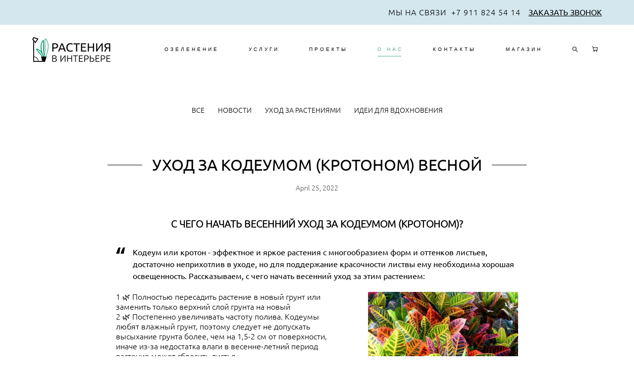

--- FILE ---
content_type: text/html; charset=UTF-8
request_url: https://flowerbar.spb.ru/plantsblog/uhod-za-kodeumom-krotonom-vesnoj
body_size: 21066
content:
<!-- Vigbo-cms //cdn-st2.vigbo.com/u36121/88305/ gray -->
<!DOCTYPE html>
<html lang="ru">
<head>
    <script>var _createCookie=function(e,o,t){var i,n="";t&&((i=new Date).setTime(i.getTime()+864e5*t),n="; expires="+i.toGMTString()),document.cookie=e+"="+o+n+"; path=/"};function getCookie(e){e=document.cookie.match(new RegExp("(?:^|; )"+e.replace(/([\.$?*|{}\(\)\[\]\\\/\+^])/g,"\\$1")+"=([^;]*)"));return e?decodeURIComponent(e[1]):void 0}"bot"==getCookie("_gphw_mode")&&_createCookie("_gphw_mode","humen",0);</script>
    <meta charset="utf-8">
<title>УХОД ЗА КОДЕУМОМ (КРОТОНОМ) ВЕСНОЙ</title>
<meta name="keywords" content="" />
<meta name="description" content="Кодеум или кротон - эффектное и яркое растения с многообразием форм и оттенков листьев, достаточно неприхотлив в уходе, но для поддержание красочности листвы ему необходима хорошая освещенность. Рассказываем, с чего начать весенний уход за этим растением." />
<meta property="og:title" content="УХОД ЗА КОДЕУМОМ (КРОТОНОМ) ВЕСНОЙ" />
<meta property="og:description" content="1 🌿 Полностью пересадить растение в новый грунт или заменить только верхний слой грунта на новый 2 🌿 Постепенно увеличивать частоту полива. Кодеумы любят влажный грунт, поэтому следует не допускать высыхание грунта более, чем на 1,5-2 см от поверхности, иначе из-за недостатка влаги в весенне-летний..." />
<meta property="og:url" content="https://flowerbar.spb.ru/plantsblog/uhod-za-kodeumom-krotonom-vesnoj" />
<meta property="og:type" content="article" />
<meta property="og:image" content="https://cdn-st2.vigbo.com/u36121/88305/blog/6074384/5670723/74826131/1000-FLOWERBAR-48c98f860f0b3b78076d8f74a34993a7.jpeg" />
<meta property="og:image" content="https://cdn-st2.vigbo.com/u36121/88305/blog/6074384/5670723/74826136/1000-FLOWERBAR-b752c5484e093f8f82382a61dc5f7860.jpeg" />
<meta property="og:image" content="https://cdn-st2.vigbo.com/u36121/88305/logo/u-922cf776b5cd2b4f7f3975dcf6d23503.png" />

<meta name="viewport" content="width=device-width, initial-scale=1">


	<link rel="shortcut icon" href="//cdn-st2.vigbo.com/u36121/88305/favicon.ico?ver=66ffc55d1a744" type="image/x-icon" />

<!-- Blog RSS -->
<link rel="alternate" type="application/rss+xml" href="https://flowerbar.spb.ru/plantsblog/feed" />

<!-- Preset CSS -->
    <script>window.use_preset = false;</script>

<script>
    window.cdn_paths = {};
    window.cdn_paths.modules = '//cdn-s.vigbo.com/cms/kevin2/site/' + 'dev/scripts/site/';
    window.cdn_paths.site_scripts = '//cdn-s.vigbo.com/cms/kevin2/site/' + 'dev/scripts/';
</script>
    <link href="https://fonts.googleapis.com/css?family=Abel|Alegreya:400,400i,700,700i,800,800i,900,900i|Alex+Brush|Amatic+SC:400,700|Andika|Anonymous+Pro:400i,700i|Anton|Arimo:400,400i,700,700i|Arsenal:400,400i,700,700i|Asap:400,400i,500,500i,600,600i,700,700i|Bad+Script|Baumans|Bitter:100,100i,200,200i,300,300i,400i,500,500i,600,600i,700i,800,800i,900,900i|Brygada+1918:400,700,400i,700i|Cactus+Classical+Serif|Carlito:400,700,400i,700i|Chocolate+Classical+Sans|Comfortaa:300,400,500,600,700|Commissioner:100,200,300,400,500,600,700,800,900|Cormorant:300i,400i,500,500i,600,600i,700i|Cormorant+Garamond:300i,400i,500,500i,600,600i,700i|Cormorant+Infant:300i,400i,500,500i,600,600i,700i|Cousine:400,400i,700,700i|Crafty+Girls|Cuprum:400,400i,700,700i|Days+One|Dela+Gothic+One|Delius+Unicase:400,700|Didact+Gothic|Dosis|EB+Garamond:400i,500,500i,600,600i,700i,800,800i|Euphoria+Script|Exo|Exo+2:100,100i,200,200i,300i,400i,500,500i,600,600i,700i,800,800i,900,900i|Federo|Fira+Code:300,500,600|Fira+Sans:100,100i,200,200i,300i,400i,500,500i,600,600i,700i,800,800i,900,900i|Fira+Sans+Condensed:100,100i,200,200i,300i,400i,500,500i,600,600i,700i,800,800i,900,900i|Forum|Gentium+Book+Plus:400,700,400i,700i|Gentium+Plus:400,700,400i,700i|Geologica:100,200,300,400,500,600,700,800,900|Glegoo:400,700|Golos+Text:400,500,600,700,800,900|Gudea:400,400i,700|Handlee|IBM+Plex+Mono:100,100i,200,200i,300i,400i,500,500i,600,600i,700i|IBM+Plex+Sans:100,100i,200,200i,300i,400i,500,500i,600,600i,700i|IBM+Plex+Serif:100,100i,200,200i,300,300i,400,400i,500,500i,600,600i,700,700i|Inter:100,200,300,400,500,600,700,800,900|Inter+Tight:100,200,300,400,500,600,700,800,900,100i,200i,300i,400i,500i,600i,700i,800i,900i|Istok+Web:400,400i,700,700i|JetBrains+Mono:100,100i,200,200i,300,300i,400,400i,500,500i,600,600i,700,700i,800,800i|Jost:100,100i,200,200i,300,300i,400,400i,500,500i,600,600i,700,700i,800,800i,900,900i|Jura:400,300,500,600,700|Kelly+Slab|Kranky|Krona+One|Leckerli+One|Ledger|Liter|Lobster|Lora:400,400i,700,700i,500,500i,600,600i|Lunasima:400,700|Manrope:200,300,400,500,600,700,800|Marck+Script|Marko+One|Marmelad|Merienda+One|Merriweather:300i,400i,700i,900,900i|Moderustic:300,400,500,600,700,800|Montserrat:300i,400i,500,500i,600,600i,700i,800,800i,900,900i|Montserrat+Alternates:100,100i,200,200i,300,300i,400,400i,500,500i,600,600i,700,700i,800,800i,900,900i|Mulish:200,300,400,500,600,700,800,900,200i,300i,400i,500i,600i,700i,800i,900i|Neucha|Noticia+Text:400,400i,700,700i|Noto+Sans:400,400i,700,700i|Noto+Sans+Mono:100,200,300,400,500,600,700,800,900|Noto+Serif:400,400i,700,700i|Noto+Serif+Display:100,200,300,400,500,600,700,800,900,100i,200i,300i,400i,500i,600i,700i,800i,900i|Nova+Flat|Nova+Oval|Nova+Round|Nova+Slim|Nunito:400,200,200i,300,300i,400i,600,600i,700,700i,800,800i,900,900i|Old+Standard+TT:400i|Open+Sans:300i,400i,600,600i,700i,800,800i|Open+Sans+Condensed:300,300i,700|Oranienbaum|Original+Surfer|Oswald:200,500,600|Oxygen:300|Pacifico|Philosopher:400,400i,700,700i|Piazzolla:100,200,300,400,500,600,700,800,900,100i,200i,300i,400i,500i,600i,700i,800i,900i|Play:400,700|Playfair+Display:400,700,400i,500,500i,600,600i,700i,800,800i,900,900i|Playfair+Display+SC|Poiret+One|Press+Start+2P|Prosto+One|PT+Mono|PT+Sans:400i,700i|PT+Sans+Caption:400,700|PT+Sans+Narrow:400,700|PT+Serif:400i,700i|PT+Serif+Caption:400,400i|Quicksand|Raleway:100,100i,300i,400i,500,500i,600,600i,700i,800,800i,900,900i|Roboto:100,100i,300i,400i,500,500i,700i,900,900i|Roboto+Condensed:300i,400i,700i|Roboto+Mono:100,100i,200,200i,300,300i,400,400i,500,500i,600,600i,700,700i|Roboto+Slab:100,200,500,600,800,900|Rochester|Rokkitt:400,100,300,500,600,700,800,900|Rubik:300i,400i,500,500i,600,600i,700i,800,800i,900,900i|Ruslan+Display|Russo+One|Salsa|Satisfy|Scada:400,400i,700,700i|Snippet|Sofia|Source+Code+Pro:200,300,400,500,600,700,900|Source+Sans+Pro:200,300,400,600,700,900|Source+Serif+Pro:200,200i,300,300i,400,400i,600,600i,700,700i,900,900i|Spectral:200,200i,300,300i,400,400i,500,500i,600,600i,700,700i,800,800i|Stint+Ultra+Expanded|STIX+Two+Text:400,700,400i,700i|Syncopate|Tenor+Sans|Tinos:400,400i,700,700i|Trochut|Ubuntu:300i,400i,500,500i,700i|Ubuntu+Condensed|Ubuntu+Mono:400,400i,700,700i|Unbounded:200,300,400,500,600,700,800,900|Underdog|Unkempt:400,700|Voces|Wix+Madefor+Display:400,500,600,700,800|Wix+Madefor+Text:400,500,600,700,800,400i,500i,600i,700i,800i|Yeseva+One|Ysabeau:100,200,300,400,500,600,700,800,900,100i,200i,300i,400i,500i,600i,700i,800i,900i|Ysabeau+Infant:100,200,300,400,500,600,700,800,900,100i,200i,300i,400i,500i,600i,700i,800i,900i|Ysabeau+Office:100,200,300,400,500,600,700,800,900,100i,200i,300i,400i,500i,600i,700i,800i,900i|Ysabeau+SC:100,200,300,400,500,600,700,800,900|Zen+Old+Mincho&display=swap&subset=cyrillic" rel="stylesheet">
    <!-- Preconnect resource -->
    <link rel="preconnect" href="https://flowerbar.spb.ru/">
    <link rel="preconnect" href="//cdn-s.vigbo.com/cms/kevin2/site/">
    <link rel="preconnect" href="//cdn-sh.vigbo.com">

    <!-- Preload JS -->
    <link rel="preload" as="script" href="//cdn-s.vigbo.com/cms/kevin2/site/dev/scripts/vendor/jquery-3.3.1.min.js?ver=TMEOSz">
    <link rel="preload" as="script" href="//cdn-s.vigbo.com/cms/kevin2/site/prod/js/site.js?ver=TMEOSz">

            <!-- React Preload JS -->
        <link rel="preload" as="script" href="//cdn-s.vigbo.com/cms/kevin2/site/prod/js/runtime-main.js?ver=TMEOSz">
        <link rel="preload" as="script" href="//cdn-s.vigbo.com/cms/kevin2/site/prod/js/main.chunk.js?ver=TMEOSz">
    
    <!-- CORE CSS -->
    
        <!-- SHOP CSS -->
    <link rel="preload" as="style" onload="this.onload=null;this.rel='stylesheet'" href="//cdn-sh.vigbo.com/vigbo-cms/styles/prod/build_shop_front.css?v=o4RpKw">
    <noscript>
        <link rel="stylesheet" type="text/css" href="//cdn-sh.vigbo.com/vigbo-cms/styles/prod/build_shop_front.css?v=o4RpKw">
    </noscript>
    
    <!-- SITE CSS -->
    <link rel="preload" as="style" onload="this.onload=null;this.rel='stylesheet'" href="//cdn-s.vigbo.com/cms/kevin2/site/prod/css/build_cms_front.css?v=o4RpKw">
    <noscript>
        <link rel="stylesheet" type="text/css" href="//cdn-s.vigbo.com/cms/kevin2/site/prod/css/build_cms_front.css?v=o4RpKw">
    </noscript>

        <!-- CUSTOM SHOP CSS -->
    <link rel="preload" as="style" onload="this.onload=null;this.rel='stylesheet'" href="https://flowerbar.spb.ru/css/custom-shop.css?v=46.942">
    <noscript>
        <link rel="stylesheet" type="text/css" href="https://flowerbar.spb.ru/css/custom-shop.css?v=46.942">
    </noscript>
    
        <!-- React styles -->
    <link rel="preload" as="style" onload="this.onload=null;this.rel='stylesheet'" href="//cdn-s.vigbo.com/cms/kevin2/site/prod/css/main.chunk.css?ver=TMEOSz">
    <noscript>
        <link rel="stylesheet" type="text/css" href="//cdn-s.vigbo.com/cms/kevin2/site/prod/css/main.chunk.css?ver=TMEOSz">
    </noscript>
    <!-- /React styles -->
    
    <!-- LIFE CHANGED CSS -->
            <link rel="preload" as="style" onload="this.onload=null;this.rel='stylesheet'" href="https://flowerbar.spb.ru/css/custom.css?v=46.942">
        <noscript>
            <link rel="stylesheet" type="text/css" href="https://flowerbar.spb.ru/css/custom.css?v=46.942">
        </noscript>
    
    
                <style>:root{--DE-menu__menu-style-link-color:rgba(0,0,0,0);}</style>
            <link rel="preload" as="style" onload="this.onload=null;this.rel='stylesheet'" href="https://flowerbar.spb.ru/css/css_user.css?v=46.942">
        <noscript>
            <link rel="stylesheet" type="text/css" href="https://flowerbar.spb.ru/css/css_user.css?v=46.942">
        </noscript>
    
    
    <meta name="yandex-verification" content="d5d755ce6cb4c296" />
<!-- Facebook Pixel Code -->
<script>
  !function(f,b,e,v,n,t,s)
  {if(f.fbq)return;n=f.fbq=function(){n.callMethod?
  n.callMethod.apply(n,arguments):n.queue.push(arguments)};
  if(!f._fbq)f._fbq=n;n.push=n;n.loaded=!0;n.version='2.0';
  n.queue=[];t=b.createElement(e);t.async=!0;
  t.src=v;s=b.getElementsByTagName(e)[0];
  s.parentNode.insertBefore(t,s)}(window, document,'script',
  'https://connect.facebook.net/en_US/fbevents.js');
  fbq('init', '569021153748539');
  fbq('track', 'PageView');
</script>
<noscript><img height="1" width="1" style="display:none"
  src="https://www.facebook.com/tr?id=569021153748539&ev=PageView&noscript=1"
/></noscript>
<!-- End Facebook Pixel Code -->
    <style>
    .adaptive-desktop .custom__content--max-width,
    .adaptive-desktop .md-infoline__wrap {
        max-width: 85%;
    }
</style>
    <script src="//cdn-s.vigbo.com/cms/kevin2/site/dev/scripts/vendor/jquery-3.3.1.min.js?ver=TMEOSz"></script>

    </head>


	



    <body data-template="gray" class="f__preset-box f__site f__2 loading locale_ru gray mod--search-enable mod--img-logo mod--header-static mod--menu-action-on-scroll mod--menu-fixed-on-scroll mod--menu-effect-from-top protect-images desktop adaptive-desktop mod--horizontal-menu mod--infoline-enable bot-version js--loading-cascade mod--font-none-preset page--blog-post layout-logo-left--from-logo   " data-preview="">

            
    
                        <!-- Инфополоса -->
            <div id="md-infoline" class="md-infoline js--infoline  ">
                    <div class="md-infoline__cont f__3">
            <div class="md-infoline__wrap custom__content--max-width">
                                <div style="text-align: right;"><a href="tel:+79118245414"><font face="ubuntu light"><span style="font-size: 16px; letter-spacing: 1px;">МЫ НА СВЯЗИ&nbsp; +7 911 824 54 14</span></font></a>&nbsp; &nbsp;<a href="https://flowerbar.spb.ru/callback" target="_self"><span style="font-size:16px;">&nbsp;<u>ЗАКАЗАТЬ ЗВОНОК</u></span></a></div>                            </div>
        </div>
    
</div>
    <div class="md-infoline-assets">
        <script>
            let infolineTypeTpl = 'tech'; /* Миграция и смена дизайна*/
			const infolineDBVersionTpl = "81";
            let infoscripeStorage = localStorage.getItem('infostripe');
            const infostripeData = JSON.parse(infoscripeStorage);
			let infolineinfolineFirstJSTpl = false;

            if(!infoscripeStorage || (infoscripeStorage && (infostripeData.version !== infolineDBVersionTpl))) {
                infolineinfolineFirstJSTpl = true;
                $('body').addClass('is--infoline-firstopen');
            }
        </script>
        <script>
			infolineTypeTpl = 'user'; /* Используется обычной полосой */
			const infolineCrossSettingTpl = "false";
        </script>
<style>
    .md-infoline__cont {
    padding-top: 16px;
    padding-bottom: 16px;
}
    .md-infoline {
        background: #d4e7ee;
    }
.md-infoline__close svg path {
        fill: #ffffff;
    }
/* Цвет крестика не используется после задачи MAIN-3592
.md-infoline__close:hover svg path  {
        fill: ;
    }
*/
</style>
        </div>

                <div class="l-wrap js-wrap">

    <header class="l-header l-header-main js-header-main layout-logo-left--from-logo  ">
    <div class="l-header__wrapper custom__header-decorate-line custom__menu-bg-rgba mod--menubg-nochange custom__header-padding-y mod--show-menu-after-logo-load mod--effect-move-from-top">
        <div class="l-header__cont ">

            <div class="l-header__row">

                <div class="l-header__col0 l-header__col l-header__mobile--box"><!-- mobile menu -->
                    <!-- basket icon for mobile -->
                                            <div class="md-menu__icons mod--right md-menu__li-l1">
                            <!-- Если есть поиск или корзина -->
    <div class="l-header__icons--box f__menu">
        &nbsp; <!-- для выравнивания по вертикали (дублирует размер шрифта) -->

        <div class="l-header__icons--wrap">
            <div class="js--iconBasketWrapper" >
                 <!-- если не только Поиск и есть Магазин -->
                    <!-- то выводим корзину -->
                    <div class="js--iconBasketView  l-header__icon l-header__icon--cart" >
                        <a href='/shop/cart' class='shop-basket--box lnk-cart design_editor-icons' data-id='shop-cart-widget'>
                            <span class='shop-basket'>
                                                                    <!-- Basket 05 -->
                                    <svg xmlns="http://www.w3.org/2000/svg" viewBox="0 0 18.5 17.5"><polyline class="basket-svg-style basket-svg-edit-round" points="0.75 1.63 3.13 1.63 5.51 12.59 15.95 12.59 17.75 4.63 4.3 4.63"/><ellipse class="basket-svg-style basket-svg-edit-limit" cx="6.64" cy="15.42" rx="1.36" ry="1.33"/><ellipse class="basket-svg-style basket-svg-edit-limit" cx="14.59" cy="15.42" rx="1.36" ry="1.33"/></svg>

                                                            </span>
                            <span class='shop-cart-widget-amount'>
                                                            </span>
                        </a>
                    </div>
                
            </div>

                            <div class="l-header__icon l-header__icon--search">
                    <a class="searchform__svg js--open_searchform design_editor-icons">
                        <svg xmlns="http://www.w3.org/2000/svg" viewBox="0 0 15.5 17.5"><ellipse class="search-svg-style" cx="5.92" cy="8.01" rx="5.17" ry="5.13"/><line class="search-svg-style" x1="9.59" y1="11.64" x2="14.75" y2="16.75"/></svg>
                    </a>
                </div>
                    </div>

        <!-- Add separator -->
                <!-- -->
    </div>
                        </div>
                                    </div>

                <div class="l-header__col1 l-header__col l-header__logo--box mod--set-logo-max-width">
                    <div id='logoWrap' class='logo__wrap' data-lt="" >
                        
<div class="logo logo-image">
	<a href="https://flowerbar.spb.ru/">
		

			
			<img src="[data-uri]"
				 data-src="//cdn-st2.vigbo.com/u36121/88305/logo/u-922cf776b5cd2b4f7f3975dcf6d23503.png?v=46.942"
				 alt=""
				 title=""
				 class="copy-protect mod--has-logo2x mod--has-logo1x "
				 						data-src2x="//cdn-st2.vigbo.com/u36121/88305/logo/u-922cf776b5cd2b4f7f3975dcf6d23503@2x.png?v=46.942"
						data-width2x="157.5"
				 			/>
			</a>

</div>
                    </div>
                </div>

                <div class="l-header__col2 l-header__col l-header__menu--box">

                    <nav class='md-menu' data-menu-type="origin">
                        			<ul class="menu md-menu__main js--menu__main is--level1  mod--menu_underline		 mod--menu_center"><li  id="6889574" data-id="6889574" class="md-menu__li-l1 menu-item js--menu__li-l1  with-sub"><a class="md-menu__href-l1 js--menu-mobile-sildetoggle is--link-level1 f__menu  height1 big-height5" href="https://flowerbar.spb.ru/plants-for-home"  >ОЗЕЛЕНЕНИЕ</a><div class="md-menu__wrap-l2 js--menu-submenu" id="sub-6889574" data-parent-id="6889574"><ul class="mod--submenu-center js--menu-submenu__ul mod--custom-scrollbar__not-mac"><li class="md-menu__li-l2 "><a class="md-menu__href-l2 f__sub-menu" href="https://flowerbar.spb.ru/plants-for-home"  >КВАРТИРЫ И ДОМА</a></li><li class="md-menu__li-l2 "><a class="md-menu__href-l2 f__sub-menu" href="https://flowerbar.spb.ru/plants-for-offices"  >ОФИСЫ И БИЗНЕС-ЦЕНТРЫ</a></li><li class="md-menu__li-l2 "><a class="md-menu__href-l2 f__sub-menu" href="https://flowerbar.spb.ru/plants-for-hotels"  >ОТЕЛИ И ГОСТИНИЦЫ</a></li><li class="md-menu__li-l2 "><a class="md-menu__href-l2 f__sub-menu" href="https://flowerbar.spb.ru/plants-for-restaurants"  >РЕСТОРАНЫ И КАФЕ</a></li><li class="md-menu__li-l2 "><a class="md-menu__href-l2 f__sub-menu" href="https://flowerbar.spb.ru/plants-for-terrasa"  >ТЕРРАСЫ И БАЛКОНЫ</a></li><li class="md-menu__li-l2 "><a class="md-menu__href-l2 f__sub-menu" href="https://flowerbar.spb.ru/forums"  >ФОРУМЫ И МЕРОПРИЯТИЯ</a></li><li class="md-menu__li-l2 "><a class="md-menu__href-l2 f__sub-menu" href="https://flowerbar.spb.ru/plants-for-designers"  >ДИЗАЙНЕРАМ И АРХИТЕКТОРАМ</a></li></ul></div></li><li  id="6965873" data-id="6965873" class="md-menu__li-l1 menu-item js--menu__li-l1  with-sub"><a class="md-menu__href-l1 js--menu-mobile-sildetoggle is--link-level1 f__menu  height1 big-height5" href="https://flowerbar.spb.ru/plants-care"  >УСЛУГИ</a><div class="md-menu__wrap-l2 js--menu-submenu" id="sub-6965873" data-parent-id="6965873"><ul class="mod--submenu-center js--menu-submenu__ul mod--custom-scrollbar__not-mac"><li class="md-menu__li-l2 "><a class="md-menu__href-l2 f__sub-menu" href="https://flowerbar.spb.ru/plants-care"  >УХОД ЗА РАСТЕНИЯМИ</a></li><li class="md-menu__li-l2 "><a class="md-menu__href-l2 f__sub-menu" href="https://flowerbar.spb.ru/plants-for-rent"  >АРЕНДА</a></li><li class="md-menu__li-l2 "><a class="md-menu__href-l2 f__sub-menu" href="https://flowerbar.spb.ru/new-year-decoration"  >НОВОГОДНИЙ ДЕКОР</a></li></ul></div></li><li  id="6966129" data-id="6966129" class="md-menu__li-l1 menu-item js--menu__li-l1 "><a class="md-menu__href-l1 is--link-level1 f__menu height1 big-height5" href="https://flowerbar.spb.ru/projects"  >ПРОЕКТЫ</a></li><li  id="6889745" data-id="6889745" class="md-menu__li-l1 menu-item js--menu__li-l1  active with-sub"><a class="md-menu__href-l1 js--menu-mobile-sildetoggle is--link-level1 f__menu  is-mobile-active height1 big-height5" href="https://flowerbar.spb.ru/about"  >О НАС</a><div class="md-menu__wrap-l2 js--menu-submenu" id="sub-6889745" data-parent-id="6889745"><ul class="mod--submenu-center js--menu-submenu__ul mod--custom-scrollbar__not-mac"><li class="md-menu__li-l2 "><a class="md-menu__href-l2 f__sub-menu" href="https://flowerbar.spb.ru/about"  >КОМПАНИЯ</a></li><li class="md-menu__li-l2 "><a class="md-menu__href-l2 f__sub-menu" href="https://flowerbar.spb.ru/conditions"  >ОПЛАТА И ДОСТАВКА</a></li><li class="md-menu__li-l2 "><a class="md-menu__href-l2 f__sub-menu" href="https://flowerbar.spb.ru/oferta"  >ОФЕРТА</a></li><li class="md-menu__li-l2 "><a class="md-menu__href-l2 f__sub-menu" href="https://flowerbar.spb.ru/personal-data"  >ОБРАБОТКА ПЕРСОНАЛЬНЫХ ДАННЫХ</a></li><li class="md-menu__li-l2 "><a class="md-menu__href-l2 f__sub-menu" href="https://flowerbar.spb.ru/copyright"  >ИСПОЛЬЗОВАНИЕ МАТЕРИАЛОВ САЙТА</a></li><li class="md-menu__li-l2 active"><a class="md-menu__href-l2 f__sub-menu" href="https://flowerbar.spb.ru/plantsblog"  >БЛОГ О РАСТЕНИЯХ</a></li></ul></div></li><li  id="5364269" data-id="5364269" class="md-menu__li-l1 menu-item js--menu__li-l1 "><a class="md-menu__href-l1 is--link-level1 f__menu height1 big-height5" href="https://flowerbar.spb.ru/contact"  >КОНТАКТЫ</a></li><li  id="5364270" data-id="5364270" class="md-menu__li-l1 menu-item js--menu__li-l1 "><a class="md-menu__href-l1 is--link-level1 f__menu mod--href-l1__shop js--shop-categories-link height1 big-height5" data-name="МАГАЗИН" data-url="shop" href="https://flowerbar.spb.ru/shop"  >МАГАЗИН</a></li></ul><div class="md-menu-mobile__socials social-icons"><div class="social-icons-wrapper"></div></div>
                        <div class="js--menu-icons md-menu__icons md-menu__li-l1 md-menu__has-separator " >
                            <!-- Если есть поиск или корзина -->
    <div class="l-header__icons--box f__menu">
        &nbsp; <!-- для выравнивания по вертикали (дублирует размер шрифта) -->

        <div class="l-header__icons--wrap">
            <div class="js--iconBasketWrapper" >
                 <!-- если не только Поиск и есть Магазин -->
                    <!-- то выводим корзину -->
                    <div class="js--iconBasketView  l-header__icon l-header__icon--cart" >
                        <a href='/shop/cart' class='shop-basket--box lnk-cart design_editor-icons' data-id='shop-cart-widget'>
                            <span class='shop-basket'>
                                                                    <!-- Basket 05 -->
                                    <svg xmlns="http://www.w3.org/2000/svg" viewBox="0 0 18.5 17.5"><polyline class="basket-svg-style basket-svg-edit-round" points="0.75 1.63 3.13 1.63 5.51 12.59 15.95 12.59 17.75 4.63 4.3 4.63"/><ellipse class="basket-svg-style basket-svg-edit-limit" cx="6.64" cy="15.42" rx="1.36" ry="1.33"/><ellipse class="basket-svg-style basket-svg-edit-limit" cx="14.59" cy="15.42" rx="1.36" ry="1.33"/></svg>

                                                            </span>
                            <span class='shop-cart-widget-amount'>
                                                            </span>
                        </a>
                    </div>
                
            </div>

                            <div class="l-header__icon l-header__icon--search">
                    <a class="searchform__svg js--open_searchform design_editor-icons">
                        <svg xmlns="http://www.w3.org/2000/svg" viewBox="0 0 15.5 17.5"><ellipse class="search-svg-style" cx="5.92" cy="8.01" rx="5.17" ry="5.13"/><line class="search-svg-style" x1="9.59" y1="11.64" x2="14.75" y2="16.75"/></svg>
                    </a>
                </div>
                    </div>

        <!-- Add separator -->
                <!-- -->
    </div>
                        </div>
                    </nav>
                </div>

                <div class="l-header__col3 l-header__col l-header__ham--box" data-count-pages="6">
    <div class="md-menu__hamburger js-mob-menu-open">
        <svg height="20px" xmlns="http://www.w3.org/2000/svg" viewBox="0 0 18 17.5"><line class="hamburger-svg-style" y1="1" x2="18" y2="1"/><line class="hamburger-svg-style" y1="7" x2="18" y2="7"/><line class="hamburger-svg-style" y1="13" x2="18" y2="13"/></svg>
    </div>
</div>

            </div>
        </div>
    </div>
</header>








        <!-- Mobile menu -->
        <!-- mobile menu -->
<div  data-menu-type="mobile" data-custom-scroll data-set-top="stay-in-window" class="custom__header-decorate-line mod--custom-scroll-hidden mod--custom-scroll-resize md-menu--mobile js--menu--mobile mod--set-top--stop-mobile">
    <div class="md-menu--mobile__cont js--menu-mobile__cont">
                <div class="md-menu__icons mod--right md-menu__li-l1 js--menu__li-l1">
            <!-- Если есть поиск или корзина -->
    <div class="l-header__icons--box f__menu">
        &nbsp; <!-- для выравнивания по вертикали (дублирует размер шрифта) -->

        <div class="l-header__icons--wrap">
            <div class="js--iconBasketWrapper" >
                 <!-- если не только Поиск и есть Магазин -->
                    <!-- то выводим корзину -->
                    <div class="js--iconBasketView  l-header__icon l-header__icon--cart" >
                        <a href='/shop/cart' class='shop-basket--box lnk-cart design_editor-icons' data-id='shop-cart-widget'>
                            <span class='shop-basket'>
                                                                    <!-- Basket 05 -->
                                    <svg xmlns="http://www.w3.org/2000/svg" viewBox="0 0 18.5 17.5"><polyline class="basket-svg-style basket-svg-edit-round" points="0.75 1.63 3.13 1.63 5.51 12.59 15.95 12.59 17.75 4.63 4.3 4.63"/><ellipse class="basket-svg-style basket-svg-edit-limit" cx="6.64" cy="15.42" rx="1.36" ry="1.33"/><ellipse class="basket-svg-style basket-svg-edit-limit" cx="14.59" cy="15.42" rx="1.36" ry="1.33"/></svg>

                                                            </span>
                            <span class='shop-cart-widget-amount'>
                                                            </span>
                        </a>
                    </div>
                
            </div>

                            <div class="l-header__icon l-header__icon--search">
                    <a class="searchform__svg js--open_searchform design_editor-icons">
                        <svg xmlns="http://www.w3.org/2000/svg" viewBox="0 0 15.5 17.5"><ellipse class="search-svg-style" cx="5.92" cy="8.01" rx="5.17" ry="5.13"/><line class="search-svg-style" x1="9.59" y1="11.64" x2="14.75" y2="16.75"/></svg>
                    </a>
                </div>
                    </div>

        <!-- Add separator -->
                <!-- -->
    </div>
        </div>
        
        			<ul class="menu md-menu__main js--menu__main is--level1  mod--menu_underline		 mod--menu_center"><li  id="6889574" data-id="6889574" class="md-menu__li-l1 menu-item js--menu__li-l1  with-sub"><a class="md-menu__href-l1 js--menu-mobile-sildetoggle is--link-level1 f__menu  height1 big-height5" href="https://flowerbar.spb.ru/plants-for-home"  >ОЗЕЛЕНЕНИЕ</a><div class="md-menu__wrap-l2 js--menu-submenu" id="sub-6889574" data-parent-id="6889574"><ul class="mod--submenu-center js--menu-submenu__ul mod--custom-scrollbar__not-mac"><li class="md-menu__li-l2 "><a class="md-menu__href-l2 f__sub-menu" href="https://flowerbar.spb.ru/plants-for-home"  >КВАРТИРЫ И ДОМА</a></li><li class="md-menu__li-l2 "><a class="md-menu__href-l2 f__sub-menu" href="https://flowerbar.spb.ru/plants-for-offices"  >ОФИСЫ И БИЗНЕС-ЦЕНТРЫ</a></li><li class="md-menu__li-l2 "><a class="md-menu__href-l2 f__sub-menu" href="https://flowerbar.spb.ru/plants-for-hotels"  >ОТЕЛИ И ГОСТИНИЦЫ</a></li><li class="md-menu__li-l2 "><a class="md-menu__href-l2 f__sub-menu" href="https://flowerbar.spb.ru/plants-for-restaurants"  >РЕСТОРАНЫ И КАФЕ</a></li><li class="md-menu__li-l2 "><a class="md-menu__href-l2 f__sub-menu" href="https://flowerbar.spb.ru/plants-for-terrasa"  >ТЕРРАСЫ И БАЛКОНЫ</a></li><li class="md-menu__li-l2 "><a class="md-menu__href-l2 f__sub-menu" href="https://flowerbar.spb.ru/forums"  >ФОРУМЫ И МЕРОПРИЯТИЯ</a></li><li class="md-menu__li-l2 "><a class="md-menu__href-l2 f__sub-menu" href="https://flowerbar.spb.ru/plants-for-designers"  >ДИЗАЙНЕРАМ И АРХИТЕКТОРАМ</a></li></ul></div></li><li  id="6965873" data-id="6965873" class="md-menu__li-l1 menu-item js--menu__li-l1  with-sub"><a class="md-menu__href-l1 js--menu-mobile-sildetoggle is--link-level1 f__menu  height1 big-height5" href="https://flowerbar.spb.ru/plants-care"  >УСЛУГИ</a><div class="md-menu__wrap-l2 js--menu-submenu" id="sub-6965873" data-parent-id="6965873"><ul class="mod--submenu-center js--menu-submenu__ul mod--custom-scrollbar__not-mac"><li class="md-menu__li-l2 "><a class="md-menu__href-l2 f__sub-menu" href="https://flowerbar.spb.ru/plants-care"  >УХОД ЗА РАСТЕНИЯМИ</a></li><li class="md-menu__li-l2 "><a class="md-menu__href-l2 f__sub-menu" href="https://flowerbar.spb.ru/plants-for-rent"  >АРЕНДА</a></li><li class="md-menu__li-l2 "><a class="md-menu__href-l2 f__sub-menu" href="https://flowerbar.spb.ru/new-year-decoration"  >НОВОГОДНИЙ ДЕКОР</a></li></ul></div></li><li  id="6966129" data-id="6966129" class="md-menu__li-l1 menu-item js--menu__li-l1 "><a class="md-menu__href-l1 is--link-level1 f__menu height1 big-height5" href="https://flowerbar.spb.ru/projects"  >ПРОЕКТЫ</a></li><li  id="6889745" data-id="6889745" class="md-menu__li-l1 menu-item js--menu__li-l1  active with-sub"><a class="md-menu__href-l1 js--menu-mobile-sildetoggle is--link-level1 f__menu  is-mobile-active height1 big-height5" href="https://flowerbar.spb.ru/about"  >О НАС</a><div class="md-menu__wrap-l2 js--menu-submenu" id="sub-6889745" data-parent-id="6889745"><ul class="mod--submenu-center js--menu-submenu__ul mod--custom-scrollbar__not-mac"><li class="md-menu__li-l2 "><a class="md-menu__href-l2 f__sub-menu" href="https://flowerbar.spb.ru/about"  >КОМПАНИЯ</a></li><li class="md-menu__li-l2 "><a class="md-menu__href-l2 f__sub-menu" href="https://flowerbar.spb.ru/conditions"  >ОПЛАТА И ДОСТАВКА</a></li><li class="md-menu__li-l2 "><a class="md-menu__href-l2 f__sub-menu" href="https://flowerbar.spb.ru/oferta"  >ОФЕРТА</a></li><li class="md-menu__li-l2 "><a class="md-menu__href-l2 f__sub-menu" href="https://flowerbar.spb.ru/personal-data"  >ОБРАБОТКА ПЕРСОНАЛЬНЫХ ДАННЫХ</a></li><li class="md-menu__li-l2 "><a class="md-menu__href-l2 f__sub-menu" href="https://flowerbar.spb.ru/copyright"  >ИСПОЛЬЗОВАНИЕ МАТЕРИАЛОВ САЙТА</a></li><li class="md-menu__li-l2 active"><a class="md-menu__href-l2 f__sub-menu" href="https://flowerbar.spb.ru/plantsblog"  >БЛОГ О РАСТЕНИЯХ</a></li></ul></div></li><li  id="5364269" data-id="5364269" class="md-menu__li-l1 menu-item js--menu__li-l1 "><a class="md-menu__href-l1 is--link-level1 f__menu height1 big-height5" href="https://flowerbar.spb.ru/contact"  >КОНТАКТЫ</a></li><li  id="5364270" data-id="5364270" class="md-menu__li-l1 menu-item js--menu__li-l1 "><a class="md-menu__href-l1 is--link-level1 f__menu mod--href-l1__shop js--shop-categories-link height1 big-height5" data-name="МАГАЗИН" data-url="shop" href="https://flowerbar.spb.ru/shop"  >МАГАЗИН</a></li></ul><div class="md-menu-mobile__socials social-icons"><div class="social-icons-wrapper"></div></div>
        <span class="js-close-mobile-menu close-mobile-menu">
        <!--<svg width="20px" height="20px"  xmlns="http://www.w3.org/2000/svg" viewBox="0 0 14.39 17.5"><line class="close-menu-burger" x1="0.53" y1="2.04" x2="13.86" y2="15.37"/><line class="close-menu-burger" x1="0.53" y1="15.37" x2="13.86" y2="2.04"/></svg>-->
            <svg xmlns="http://www.w3.org/2000/svg" width="18" height="18" viewBox="0 0 18 18"><path class="close-menu-burger" fill="none" fill-rule="evenodd" stroke="#fff" stroke-linecap="round" stroke-linejoin="round" stroke-width="1.5" d="M9 9.5l8-8-8 8-8-8 8 8zm0 0l8 8-8-8-8 8 8-8z"/></svg>
        </span>
    </div>
</div>

        <!-- Blog Slider -->
                                        
        <!-- CONTENT -->
        <div class="l-content l-content--main  desktop ">
            <section id="blog" class="l-content--box blog blog-page blog-article mod--blog-article-page mod--blog-page-with-sidebar mod--blog-article-with-sidebar mod--blog-type-view-preview mod--blog-page-sidebar-has-bg" data-structure="blog-dispatcher" data-blog-type="preview" data-blog-preview-layout="4">
    <div class=" container">
        <!-- Desktop/Mobile Blog -->
        
            

<style>
    #post-content .element-box > .element { padding-bottom: 10px; }

    .adaptive-desktop .mod--blog-article-page > .container {
        max-width: 1500px;
    }
    .adaptive-desktop .blog-sidebar-box {
        width: px;
        min-width: px;
    }
</style>

<script type="text/json" id="blog-options">
    {"sid":"6074384","design":{"feed-layout":"default","title-layout":"view1","type-preview-layout":"4","type-preview-3-layout":"covered","title-layout-post":"view7","blog-width":null,"sidebar":"none","sidebar-width":"200","display-facebook":"y","display-vk":"y","display-gplus":"y","display-tumblr":"y","display-pinterest":"y","page-width":null,"type-view-posts":"preview","paging-type":null,"sidebar-note":"none","size-preview-4":"3"}}</script>

<script type="text/json" id="post-form-error-messages">
    {"required":"\u041e\u0431\u044f\u0437\u0430\u0442\u0435\u043b\u044c\u043d\u043e \u043a \u0437\u0430\u043f\u043e\u043b\u043d\u0435\u043d\u0438\u044e","mailerror":"\u0412\u0432\u0435\u0434\u0438\u0442\u0435 \u043a\u043e\u0440\u0440\u0435\u043a\u0442\u043d\u044b\u0439 e-mail","msgInvalidFileExtension":"\u041d\u0435\u0434\u043e\u043f\u0443\u0441\u0442\u0438\u043c\u044b\u0439 \u0444\u043e\u0440\u043c\u0430\u0442 \u0444\u0430\u0439\u043b\u0430 \"{name}\", \u0437\u0430\u0433\u0440\u0443\u0437\u0438\u0442\u0435 \u0444\u0430\u0439\u043b \u0432 \u0444\u043e\u0440\u043c\u0430\u0442\u0435 \"{extensions}\"","msgSizeTooLarge":"\u0424\u0430\u0439\u043b \"{name}\" ({size} KB) \u0441\u043b\u0438\u0448\u043a\u043e\u043c \u0431\u043e\u043b\u044c\u0448\u043e\u0439, \u043c\u0430\u043a\u0441\u0438\u043c\u0430\u043b\u044c\u043d\u044b\u0439 \u0440\u0430\u0437\u043c\u0435\u0440 \u0444\u0430\u0439\u043b\u0430 {maxSize} KB.","msgSumSizeTooLarge":"\u041e\u0431\u0449\u0438\u0439 \u0440\u0430\u0437\u043c\u0435\u0440 \u0444\u0430\u0439\u043b\u043e\u0432 \u043d\u0435 \u0434\u043e\u043b\u0436\u0435\u043d \u043f\u0440\u0435\u0432\u044b\u0448\u0430\u0442\u044c 25 \u041cB","msgDuplicateFile":"\u0424\u0430\u0439\u043b \"{name}\" \u0443\u0436\u0435 \u043f\u0440\u0438\u043a\u0440\u0435\u043f\u043b\u0435\u043d. \u0412\u044b \u043d\u0435 \u043c\u043e\u0436\u0435\u0442\u0435 \u043f\u0440\u0438\u043a\u0440\u0435\u043f\u0438\u0442\u044c 2 \u043e\u0434\u0438\u043d\u0430\u043a\u043e\u0432\u044b\u0445 \u0444\u0430\u0439\u043b\u0430."}</script>

<script type="text/json" id="blog-protect-images-options">
    {"message":"","protectImage":"y"}</script>


<div class="blog-content sidebar-position-none blog-type-post"
     data-backbone-view="blog-post"
     data-protect-image="Array">

    

    <ul class="tags-top f__b_tag f__3 f__mt-0 f__mb-0">
        	    	            <li class="">
            	<a href="/plantsblog/" data-app="/plantsblog/" >
            		ВСЕ        		</a>
        	</li>
        	    	            <li class="">
            	<a href="/plantsblog/tag/НОВОСТИ/" data-app="/plantsblog/tag/НОВОСТИ/" >
            		НОВОСТИ        		</a>
        	</li>
        	    	            <li class="">
            	<a href="/plantsblog/tag/УХОД ЗА РАСТЕНИЯМИ/" data-app="/plantsblog/tag/УХОД ЗА РАСТЕНИЯМИ/" >
            		УХОД ЗА РАСТЕНИЯМИ        		</a>
        	</li>
        	    	            <li class="">
            	<a href="/plantsblog/tag/ИДЕИ ДЛЯ ВДОХНОВЕНИЯ/" data-app="/plantsblog/tag/ИДЕИ ДЛЯ ВДОХНОВЕНИЯ/" >
            		ИДЕИ ДЛЯ ВДОХНОВЕНИЯ        		</a>
        	</li>
            </ul>

    <div class="blog-content-box mod--sidebar-none">
        <script>window.widgetPostMapScroll = true;</script>
        
<div class="items">

    <article class="blog-post mod--one post page-post-bg-custom mod--without-border" id="post_5670723">

        <header class="blog-post__header">
            <div class="blog-title-view view7">
                            <h1 class='blog-post__title f__h2 f__mt-0 f__mb-0 stop-css title'>
                        <span class='blog-post__href '>
                            УХОД ЗА КОДЕУМОМ (КРОТОНОМ) ВЕСНОЙ
                        </span>
                </h1>
                            <div class='blog-post__date f__b_date-post f__3 date'>April 25, 2022</div>
                        </div>        </header>

        <div id="post-content" style="max-width: 100%;">
            <div class="post-body">
	<style type="text/css">.adaptive-desktop #section5670723_0 .section__content{min-height:10px;}</style><a id="custom" class="js--anchor" name="custom"></a><div class="md-section js--section" id="section5670723_0">
        
    <div class="section__bg"  ></div>
			<div class="section__content">
				<div class="container custom__content--max-width"><div class="row"><div class="col col-md-24"><div class="widget"
	 id="widget_74826126"
	 data-id="74826126"
	 data-type="post-title">

    <div class="element post-title" id="w_74826126">
<div class="widget-content">
    <style>
        #w_74826126 .title-shell {
                color: #000000;
                            font-family: Ubuntu Light;
                font-size: 20px;
                                        justify-content: center;
                    }
                #w_74826126 .title {
                                    letter-spacing: 0em;
                margin-right: 0em;
                                        line-height: 2.5em;
                        font-weight: bold;                                                    }
        
        
        
                #w_74826126 .title-shell:before,
        #w_74826126 .title-shell:after {
            display: none;
        }
        #w_74826126  .title {
            max-width: 100%;
        }
            </style>
    <div class='title-wrapper'>

    
                <div class="title-shell">
                <h2 class="title stop-css">
                    С ЧЕГО НАЧАТЬ ВЕСЕННИЙ УХОД ЗА КОДЕУМОМ (КРОТОНОМ)?                </h2>
            </div>
        
    </div>
</div>
</div>

</div>
</div></div><div class="row"><div class="col col-md-3"><div class="widget"
	 id="widget_74826128"
	 data-id="74826128"
	 data-type="post-indent">

    <div class="wg-post-indent" id="w_74826128">
    <div class="wg-post-indent__inner" style="width: 100%; height: 30px;"></div>
</div></div>
</div><div class="col col-md-18"><div class="widget"
	 id="widget_74826127"
	 data-id="74826127"
	 data-type="quote">

    
<div id="w_74826127" class="wg-quote de--common__link-color transparentbg align-left scale-middle">
    <div class="wg-quote__block" style="background-color: transparent; width: 100%; ">
        <div class="wg-quote__type direct" style="background: url([data-uri]); "></div>

        <div class="wg-quote__text-box " style="letter-spacing: 0em; line-height: 1.5; ">
            <p>Кодеум или кротон - эффектное и яркое растения с многообразием форм и оттенков листьев, достаточно неприхотлив в уходе, но для поддержание красочности листвы ему необходима хорошая освещенность. Рассказываем, с чего начать весенний уход за этим растением:</p>
        </div>
    </div>
</div>
</div>
</div><div class="col col-md-3"><div class="widget"
	 id="widget_74826129"
	 data-id="74826129"
	 data-type="post-indent">

    <div class="wg-post-indent" id="w_74826129">
    <div class="wg-post-indent__inner" style="width: 100%; height: 30px;"></div>
</div></div>
</div></div><div class="row"><div class="col col-md-3"><div class="widget"
	 id="widget_74826132"
	 data-id="74826132"
	 data-type="post-indent">

    <div class="wg-post-indent" id="w_74826132">
    <div class="wg-post-indent__inner" style="width: 100%; height: 30px;"></div>
</div></div>
</div><div class="col col-md-10"><div class="widget"
	 id="widget_74826130"
	 data-id="74826130"
	 data-type="simple-text">

    
<div class="element simple-text transparentbg" id="w_74826130" style="background-color: transparent; ">
    <div class="text-box text-box-test1  nocolumns" style="max-width: 100%; -moz-column-gap: 10px; -webkit-column-gap: 10px; column-gap: 10px; letter-spacing: 0em; line-height: 1.3;  margin: 0 auto; ">
        <p>1 🌿 Полностью пересадить растение в новый грунт или заменить только верхний слой грунта на новый</p>

<p>2 🌿 Постепенно увеличивать частоту полива. Кодеумы любят влажный грунт, поэтому следует не допускать высыхание грунта более, чем на 1,5-2 см от поверхности, иначе из-за недостатка влаги в весенне-летний период растение может сбросить листья</p>

<p>3 🌿 Обеспечить ежедневное опрыскивание и еженедельную влажную протирку листьев. Кодеум очень требователен к влажности воздуха, если удастся вблизи растения установить увлажнитель воздуха - это станет настоящим подарком для кодеума!</p>

<p>4 🌿 Спустя 3-4 недели после пересадки или частичной замены грунта можно начать удобрение. Об этом расскажем подробнее</p>

<p>&nbsp;</p>

<p>Кодеум или кротон относится к семейству Молочайные, для него подойдут удобрения, предназначенные для декоративно-лиственных или пестролистных растений. Мы в своем уходе используем удобрения Greenworld, Compo Sana, Bona Forte для корневой подкормки (полив растения водой с добавлением минеральных и питательных веществ) и Циркон - для внекорневой подкормки (опрыскивание растения водой с добавлением минеральных и питательных веществ).</p>
        
    </div>
</div></div>
</div><div class="col col-md-1"><div class="widget"
	 id="widget_74826133"
	 data-id="74826133"
	 data-type="post-indent">

    <div class="wg-post-indent" id="w_74826133">
    <div class="wg-post-indent__inner" style="width: 100%; height: 30px;"></div>
</div></div>
</div><div class="col col-md-7"><div class="widget"
	 id="widget_74826131"
	 data-id="74826131"
	 data-type="simple-image">

    <script type="text/json" class='widget-options'>
{"photoData":{"id":"75355191","name":"FLOWERBAR-48c98f860f0b3b78076d8f74a34993a7.jpeg","crop":[],"size":{"height":"567","width":"567"},"width":"567","height":"567","bg":"rgba(230,230,230,.7)"},"storage":"\/\/cdn-st2.vigbo.com\/u36121\/88305\/blog\/6074384\/5670723\/74826131\/"}</script>



<div class="element simple-image origin imageNoStretch  mod--gallery-easy  ae--hover-effect__type-scale   " id="w_74826131">
    <div class="image-box ae--hover-effect__parent js--hover-effect__parent" style="max-width: 100%; margin-left: 0; margin-right: auto; text-align: left; ">

        <div class="image-block ae--hover-effect__child-first">
            <div class="gallery-squery-bg mod--left" style="background-color: rgba(230,230,230,.7); max-width: 567px"></div>
            <img style="width: 567px" class="js--pin-show image-pic gallery-image-in"  src='[data-uri]' data-base-path="//cdn-st2.vigbo.com/u36121/88305/blog/6074384/5670723/74826131/" data-file-name="FLOWERBAR-48c98f860f0b3b78076d8f74a34993a7.jpeg" data-dynamic="true" alt="" width="567" height="567" data-width="567" data-height="567" />
            <div class="ae--hover-effect__child-first__inner js--pin-show"  ></div>
        </div>
        
    </div>
</div>
</div>
</div><div class="col col-md-3"><div class="widget"
	 id="widget_74826134"
	 data-id="74826134"
	 data-type="post-indent">

    <div class="wg-post-indent" id="w_74826134">
    <div class="wg-post-indent__inner" style="width: 100%; height: 30px;"></div>
</div></div>
</div></div><div class="row"><div class="col col-md-1"><div class="widget"
	 id="widget_74826135"
	 data-id="74826135"
	 data-type="post-indent">

    <div class="wg-post-indent" id="w_74826135">
    <div class="wg-post-indent__inner" style="width: 100%; height: 10px;"></div>
</div></div>
</div></div><div class="row"><div class="col col-md-3"><div class="widget"
	 id="widget_74826138"
	 data-id="74826138"
	 data-type="post-indent">

    <div class="wg-post-indent" id="w_74826138">
    <div class="wg-post-indent__inner" style="width: 100%; height: 30px;"></div>
</div></div>
</div><div class="col col-md-10"><div class="widget"
	 id="widget_74826136"
	 data-id="74826136"
	 data-type="simple-image">

    <script type="text/json" class='widget-options'>
{"photoData":{"id":"75355020","name":"FLOWERBAR-b752c5484e093f8f82382a61dc5f7860.jpeg","crop":[],"size":{"height":"900","width":"900"},"width":"900","height":"900","bg":"rgba(176,166,142,.7)"},"storage":"\/\/cdn-st2.vigbo.com\/u36121\/88305\/blog\/6074384\/5670723\/74826136\/"}</script>



<div class="element simple-image origin imageNoStretch  mod--gallery-easy  ae--hover-effect__type-scale   " id="w_74826136">
    <div class="image-box ae--hover-effect__parent js--hover-effect__parent" style="max-width: 100%; margin-left: 0; margin-right: auto; text-align: left; ">

        <div class="image-block ae--hover-effect__child-first">
            <div class="gallery-squery-bg mod--left" style="background-color: rgba(176,166,142,.7); max-width: 900px"></div>
            <img style="width: 900px" class="js--pin-show image-pic gallery-image-in"  src='[data-uri]' data-base-path="//cdn-st2.vigbo.com/u36121/88305/blog/6074384/5670723/74826136/" data-file-name="FLOWERBAR-b752c5484e093f8f82382a61dc5f7860.jpeg" data-dynamic="true" alt="" width="900" height="900" data-width="900" data-height="900" />
            <div class="ae--hover-effect__child-first__inner js--pin-show"  ></div>
        </div>
        
    </div>
</div>
</div>
</div><div class="col col-md-1"><div class="widget"
	 id="widget_74826139"
	 data-id="74826139"
	 data-type="post-indent">

    <div class="wg-post-indent" id="w_74826139">
    <div class="wg-post-indent__inner" style="width: 100%; height: 30px;"></div>
</div></div>
</div><div class="col col-md-7"><div class="widget"
	 id="widget_74826137"
	 data-id="74826137"
	 data-type="simple-text">

    
<div class="element simple-text transparentbg" id="w_74826137" style="background-color: transparent; ">
    <div class="text-box text-box-test1  nocolumns" style="max-width: 100%; -moz-column-gap: 10px; -webkit-column-gap: 10px; column-gap: 10px; letter-spacing: 0em; line-height: 1.3;  margin: 0 auto; ">
        <p>Что важно знать об удобрении:</p>

<p>&nbsp;</p>

<p>▪️ Вводить удобрения можно исключительно во влажную почву. Это значит, что сначала осуществляется полив растения обычной водой без добавок (2/3 от общего объема разового полива), затем спустя некоторое время выполняется внесение удобрения, разведенного в воде (примерно, 1/3 от общего объема разового полива)</p>

<p>&nbsp;</p>

<p>▪️ Необходимо строго соблюдать рекомендуемую концентрацию и частоту внесения удобрения, которые написаны на упаковке. Обычно, это не чаще 1 раза в 2 недели</p>

<p>&nbsp;</p>

<p>▪️&nbsp; Корневую и внекорневую подкормки обязательно следует чередовать и выдерживать паузу между ними. Например: корневая подкормка - 2 недели пауза - внекорневая подкорка - 2 недели пауза и т.д.</p>
        
    </div>
</div></div>
</div><div class="col col-md-3"><div class="widget"
	 id="widget_74826140"
	 data-id="74826140"
	 data-type="post-indent">

    <div class="wg-post-indent" id="w_74826140">
    <div class="wg-post-indent__inner" style="width: 100%; height: 30px;"></div>
</div></div>
</div></div></div></div></div></div>
        </div>
        <hr class="mobile-hide" />
        <div
            class="blog-post__after ">
            <div class="md--share-pagin">
                <div class="share-links">
    <ul class="share-links__list">
        <li class="share-link f__h4">
            <span class="bgi_action_hold bgi_like_wrap">
	<a href="#" class="like  de--main__text-default-color" data-id="5670723"
		data-state="">
		<svg xmlns="http://www.w3.org/2000/svg" width="18" height="16" viewBox="0 0 18 16">
			<g fill="none" fill-rule="evenodd" stroke-linecap="round" stroke-linejoin="round">
				<g stroke="currentColor" stroke-width="1.5">
					<g>
						<g>
							<path
								d="M8 14c-.228 0-.447-.081-.619-.229-.646-.555-1.27-1.078-1.819-1.539l-.003-.002c-1.612-1.351-3.004-2.518-3.972-3.667C.504 7.278 0 6.06 0 4.729 0 3.436.45 2.243 1.27 1.37 2.097.487 3.233 0 4.47 0c.923 0 1.77.287 2.514.853.375.286.716.636 1.016 1.044.3-.408.64-.758 1.016-1.044C9.761.287 10.606 0 11.53 0c1.236 0 2.373.487 3.2 1.37.82.873 1.27 2.066 1.27 3.36 0 1.33-.504 2.548-1.587 3.833-.968 1.15-2.36 2.316-3.972 3.667-.55.461-1.175.984-1.823 1.542-.17.147-.39.228-.618.228"
								transform="translate(-656 -1185) translate(657 1185) translate(0 1)" />
						</g>
					</g>
				</g>
			</g>
		</svg>
		<span class="like-counter de--main__font-family f__h4">
			2		</span>
	</a>
</span>
        </li>
                <li class="share-link f__h4"><a class="de--main__text-default-color"
                href="http://www.facebook.com/sharer/sharer.php?u=https%3A%2F%2Fflowerbar.spb.ru%2Fplantsblog%2Fuhod-za-kodeumom-krotonom-vesnoj&t=%D0%A3%D0%A5%D0%9E%D0%94+%D0%97%D0%90+%D0%9A%D0%9E%D0%94%D0%95%D0%A3%D0%9C%D0%9E%D0%9C+%28%D0%9A%D0%A0%D0%9E%D0%A2%D0%9E%D0%9D%D0%9E%D0%9C%29+%D0%92%D0%95%D0%A1%D0%9D%D0%9E%D0%99"
                target="_blank" rel="noopener noreferrer"><svg xmlns="http://www.w3.org/2000/svg" width="6" height="14"
                    viewBox="0 0 6 14">
                    <path
                        d="M1.297 2.711V4.64H0v2.357h1.297V14H3.96V6.996h1.788s.167-1.13.248-2.366H3.971V3.02c0-.241.29-.565.578-.565H6V0H4.026c-2.795 0-2.73 2.36-2.73 2.711h.001z"
                        fill="currentColor" fillRule="nonzero" />
                </svg></a></li>
                        <li class="share-link f__h4"><a class="de--main__text-default-color"
                href="http://vkontakte.ru/share.php?url=https%3A%2F%2Fflowerbar.spb.ru%2Fplantsblog%2Fuhod-za-kodeumom-krotonom-vesnoj&title=%D0%A3%D0%A5%D0%9E%D0%94+%D0%97%D0%90+%D0%9A%D0%9E%D0%94%D0%95%D0%A3%D0%9C%D0%9E%D0%9C+%28%D0%9A%D0%A0%D0%9E%D0%A2%D0%9E%D0%9D%D0%9E%D0%9C%29+%D0%92%D0%95%D0%A1%D0%9D%D0%9E%D0%99"
                target="_blank" rel="noopener noreferrer"><svg xmlns="http://www.w3.org/2000/svg" width="14" height="8"
                    viewBox="0 0 14 8">
                    <path
                        d="M13.927 7.225a.967.967 0 00-.048-.09c-.243-.44-.707-.977-1.392-1.615l-.014-.015-.008-.007-.007-.007h-.007a8.333 8.333 0 01-.59-.599c-.152-.194-.185-.392-.103-.59.058-.152.277-.47.656-.957.2-.258.357-.465.474-.62.84-1.12 1.205-1.836 1.093-2.147l-.043-.073c-.03-.044-.105-.084-.226-.12a1.15 1.15 0 00-.467-.019l-2.1.015a.27.27 0 00-.144.003l-.094.022-.037.02-.03.021a.338.338 0 00-.08.076.52.52 0 00-.072.128 11.985 11.985 0 01-.78 1.643c-.18.301-.345.563-.496.784-.15.222-.277.385-.38.49a2.53 2.53 0 01-.276.251c-.082.064-.145.09-.19.08l-.123-.029a.484.484 0 01-.164-.178.795.795 0 01-.084-.285 3.1 3.1 0 01-.022-.646c.005-.15.008-.253.008-.307 0-.185.003-.386.01-.602l.019-.515c.005-.126.007-.26.007-.4A1.702 1.702 0 008.19.602 1.086 1.086 0 008.114.37a.4.4 0 00-.15-.175.837.837 0 00-.244-.1 4.927 4.927 0 00-.984-.094c-.904-.01-1.484.05-1.742.175a.969.969 0 00-.277.22c-.087.106-.1.165-.036.174.29.044.498.15.62.314l.043.088c.034.063.068.175.102.336.034.16.056.338.066.533.024.355.024.66 0 .912-.025.253-.048.45-.07.592-.023.18-.087.352-.186.503a.141.141 0 01-.036.037.554.554 0 01-.197.036c-.068 0-.15-.034-.248-.102a1.745 1.745 0 01-.302-.28 3.835 3.835 0 01-.354-.5 8.682 8.682 0 01-.408-.76l-.116-.212a16.55 16.55 0 01-.3-.595A11.92 11.92 0 012.96.716a.481.481 0 00-.174-.233L2.749.46a.789.789 0 00-.284-.11L.468.366C.264.366.125.412.05.506L.02.547A.254.254 0 000 .665c0 .054.015.12.044.197.29.687.608 1.348.95 1.986.344.638.64 1.151.894 1.54.253.39.51.757.773 1.103.262.345.436.567.52.664.086.098.153.17.2.22l.183.174c.117.117.288.257.514.42.226.163.477.324.75.482.276.158.595.287.96.387.364.1.719.14 1.064.12h.838c.17-.014.299-.068.387-.16l.029-.037a.466.466 0 00.054-.135.747.747 0 00.026-.2c-.007-.19.009-.38.047-.566.036-.168.078-.295.124-.38a.917.917 0 01.28-.32.447.447 0 01.059-.027c.117-.039.254 0 .412.114.158.114.306.255.445.423.138.168.304.357.499.566.194.21.364.365.51.467l.146.088c.097.058.223.112.379.16.155.05.29.061.408.037l1.866-.03c.185 0 .328-.03.43-.09.102-.06.163-.128.182-.2a.57.57 0 00.004-.25.931.931 0 00-.051-.193z"
                        fill="currentColor" fillRule="nonzero" />
                </svg></a></li>
                        <li class="share-link f__h4"><a class="de--main__text-default-color"
                href="http://www.tumblr.com/share/link?url=https%3A%2F%2Fflowerbar.spb.ru%2Fplantsblog%2Fuhod-za-kodeumom-krotonom-vesnoj&name=%D0%A3%D0%A5%D0%9E%D0%94+%D0%97%D0%90+%D0%9A%D0%9E%D0%94%D0%95%D0%A3%D0%9C%D0%9E%D0%9C+%28%D0%9A%D0%A0%D0%9E%D0%A2%D0%9E%D0%9D%D0%9E%D0%9C%29+%D0%92%D0%95%D0%A1%D0%9D%D0%9E%D0%99"
                target="_blank" rel="noopener noreferrer"><svg xmlns="http://www.w3.org/2000/svg" width="7" height="12"
                    viewBox="0 0 7 12">
                    <path
                        d="M7 11.297l-.588-1.713c-.228.107-.663.2-.984.21h-.045c-.931 0-1.114-.685-1.122-1.186V4.873h2.45V3.058H4.27V0H2.483a.096.096 0 00-.089.09c-.1.936-.549 2.577-2.394 3.234v1.55h1.228v3.92c0 1.328.985 3.206 3.574 3.206l-.005-.001h.09c.893-.015 1.892-.384 2.113-.702z"
                        fill="currentColor" fillRule="nonzero" />
                </svg></a></li>
            </ul>
</div>

                <div class="post-pagination">
                    <ul class="posts-paging">
        <li class="posts-paging__item posts-paging__item-prev">
        <a class="de--main__text-default-color link-item f__h4" href="/plantsblog/kak-uhazhivat-za-fikusom">
            <svg xmlns="http://www.w3.org/2000/svg" width="23" height="10" viewBox="0 0 23 10">
                <g fill="none" fill-rule="evenodd" stroke-linecap="round" stroke-linejoin="round">
                    <g stroke="currentColor" stroke-width="1.5">
                        <g>
                            <g>
                                <path fill-rule="nonzero" d="M-0.268 4.854L3.975 4.854"
                                    transform="translate(-118 -1188) translate(119.646 1186) translate(0 3.646) scale(1 -1) rotate(-45 -9.864 0)" />
                                <path fill-rule="nonzero" d="M-0.268 1.854L3.975 1.854"
                                    transform="translate(-118 -1188) translate(119.646 1186) translate(0 3.646) rotate(-45 1.854 1.854)" />
                                <path d="M0.354 3.354L20.354 3.354"
                                    transform="translate(-118 -1188) translate(119.646 1186) translate(0 3.646)" />
                            </g>
                        </g>
                    </g>
                </g>
            </svg>
            <span>
                Назад            </span>
        </a>
    </li>
    
        <li class="posts-paging__item posts-paging__item-next">
        <a class="de--main__text-default-color link-item f__h4" href="/plantsblog/kak-uhazhivat-za-spatifillumom-vesnoj">
            <span>
                Вперед            </span>
            <svg xmlns="http://www.w3.org/2000/svg" width="23" height="10" viewBox="0 0 23 10">
                <g fill="none" fill-rule="evenodd" stroke-linecap="round" stroke-linejoin="round">
                    <g stroke="currentColor" stroke-width="1.5">
                        <g>
                            <g>
                                <g>
                                    <path fill-rule="nonzero" d="M18.5 6.975L18.5 2.732"
                                        transform="translate(-1299 -1188) translate(119.646 1186) translate(1122.354) translate(58 3.646) scale(1 -1) rotate(-45 6.782 0)" />
                                    <path fill-rule="nonzero" d="M18.5 3.975L18.5 -0.268"
                                        transform="translate(-1299 -1188) translate(119.646 1186) translate(1122.354) translate(58 3.646) rotate(-45 18.5 1.854)" />
                                    <path d="M0 3.354L20 3.354"
                                        transform="translate(-1299 -1188) translate(119.646 1186) translate(1122.354) translate(58 3.646)" />
                                </g>
                            </g>
                        </g>
                    </g>
                </g>
            </svg>
        </a>
    </li>
    
    <!-- Recommended articles -->
    </ul>
                </div>
            </div>

            
            <div class="blog-comments" id="blog-comments">

<div id="disqus_thread"></div>
<script>
    /* * * CONFIGURATION VARIABLES: EDIT BEFORE PASTING INTO YOUR WEBPAGE * * */
    var disqus_shortname = 'vigbo-com-8'; 
    /* * * DON'T EDIT BELOW THIS LINE * * */
    (function() {
        var dsq = document.createElement('script'); dsq.type = 'text/javascript'; dsq.async = true;
        dsq.src = '//' + disqus_shortname + '.disqus.com/embed.js';
        (document.getElementsByTagName('head')[0] || document.getElementsByTagName('body')[0]).appendChild(dsq);
    })();
</script>
</div>
        </div>
    </article>

</div>
    </div>

    <div class="clearfix"><!-- --></div>
</div>
    </div>
</section>
<script id="seo-config" type="text/json">[{},{}]</script>

        </div>
        <footer class="l-footer ">
		<a name="footer"></a>
	<div class='md-btn-go-up js-scroll-top'>
		<svg width="6px" height="11px" viewBox="0 0 7 11" version="1.1" xmlns="http://www.w3.org/2000/svg" xmlns:xlink="http://www.w3.org/1999/xlink">
			<g stroke="none" stroke-width="1" fill="none" fill-rule="evenodd">
				<g class='md-btn-go-up-svg-color' transform="translate(-1116.000000, -716.000000)" fill="#ffffff">
					<polygon transform="translate(1119.115116, 721.500000) scale(1, -1) translate(-1119.115116, -721.500000) " points="1116.92791 716 1116 716.9625 1119.71163 720.8125 1120.23023 721.5 1119.71163 722.1875 1116 726.0375 1116.92791 727 1122.23023 721.5"></polygon>
				</g>
			</g>
		</svg>
	</div>
	<div class="l-content l-content--footer desktop">
	<section id="blog2" class="l-content--box blog composite" data-structure="blog-dispatcher">
		<div class="composite-content blog-content sidebar-position-none blog-type-post" data-backbone-view="blog-post" data-protect-image="">
			<div class=" blog-content-box">
				<div class="items">
					<article class="post footer-post" id="post_5670723">
						<div id="post-content" style="max-width: 100%;">
							<div class="post-body" data-structure="footer">
							<div class="post-body">
	<style type="text/css">.adaptive-desktop #section4727806_0 .section__content{min-height:10px;}footer .md-section, footer .copyright #gpwCC, footer .copyright a#gpwCC{color:#4f4e4e;}footer.l-footer .section__bg{background-color:#e2e2e2;}footer.l-footer .copyright{background-color:#e2e2e2;}.adaptive-mobile .l-footer, .adaptive-mobile .l-footer p, .adaptive-mobile .copyright__gophotoweb--box{text-align:center !important;}footer.l-footer .copyright__gophotoweb--box{text-align:right;}</style><a id="custom" class="js--anchor" name="custom"></a><div class="md-section js--section" id="section4727806_0">
        
    <div class="section__bg"  ></div>
			<div class="section__content">
				<div class="container custom__content--max-width"><div class="row"><div class="col col-md-24"><div class="widget"
	 id="widget_90396640"
	 data-id="90396640"
	 data-type="post-indent">

    <div class="wg-post-indent" id="w_90396640">
    <div class="wg-post-indent__inner" style="width: 100%; height: 30px;"></div>
</div></div>
</div></div><div class="row"><div class="col col-md-7"><div class="widget"
	 id="widget_68878006"
	 data-id="68878006"
	 data-type="post-menu">

    <div class="element widget-post-menu" id="w_68878006">

	<style>

		
		#w_68878006 .footer-menu {
			text-align: center;
			padding: 0;
			margin-top: 0;
					}

		.adaptive-desktop #w_68878006 .footer-menu li {
							margin: 10px 0;
					}

		.adaptive-mobile #w_68878006 .footer-menu li,
		.adaptive-tablet #w_68878006 .footer-menu li {
			margin: 10px 0;
			text-align: center;
		}

		#w_68878006 .footer-menu a {
			color: #4f4e4e;
			margin-right: -0.15em;
					font-family: Ubuntu Light;
			font-size: 10px;
							font-style: regular;
						letter-spacing: 0.15em;
				}

				#w_68878006 .footer-menu li {
			font-size: 10px;
		}
		
		#w_68878006 .footer-menu a:hover {
			color: #2a9668;
		}

		#w_68878006 .footer-menu li:first-child {
			margin-top: 0;
		}
		#w_68878006 .footer-menu li:last-child {
			margin-bottom: 0;
		}
		#w_68878006 .footer-menu li {
			list-style-type: none;
		}
	</style>

	
	<ul class="widget-content post-menu-content footer-menu  ">
					<li>
								<a href="/about"  class="" data-page="">О НАС</a>
			</li>
					<li>
								<a href="/oferta"  class="" data-page="">ОФЕРТА</a>
			</li>
					<li>
								<a href="/personal-data"  class="" data-page="">ПЕРСОНАЛЬНЫЕ ДАННЫЕ</a>
			</li>
					<li>
								<a href="/copyright"  class="" data-page="">ИСПОЛЬЗОВАНИЕ МАТЕРИАЛОВ САЙТА</a>
			</li>
					<li>
								<a href="/shop"  class="js--link-to-page" data-page="5364270">МАГАЗИН</a>
			</li>
					<li>
								<a href="/conditions"  class="" data-page="">ДОСТАВКА И ОПЛАТА</a>
			</li>
					<li>
								<a href="/contact"  class="" data-page="">КОНТАКТЫ</a>
			</li>
			</ul>

</div>
</div>
</div><div class="col col-md-1"><div class="widget"
	 id="widget_68878603"
	 data-id="68878603"
	 data-type="post-vertical-break-line">

    <div class="wg-post-vertical-break-line" id="w_68878603" data-type="_line">
    <style>
                /*may be delete this style*/
        #w_68878603 .decoration { /*for Old line (because save in DB)*/
            height: 100% !important;
                            top: 0% !important;
                    }
            </style>
    
    <div class="wg-post-vertical-break-line__block">
       <div class="wg-post-vertical-break-line__decoration align-middle" style="height: 100%; background: url(&quot;[data-uri]&quot;) center center repeat-y;"></div>
    </div>
</div></div>
</div><div class="col col-md-8"><div class="widget"
	 id="widget_68878026"
	 data-id="68878026"
	 data-type="post-menu">

    <div class="element widget-post-menu" id="w_68878026">

	<style>

		
		#w_68878026 .footer-menu {
			text-align: center;
			padding: 0;
			margin-top: 0;
					}

		.adaptive-desktop #w_68878026 .footer-menu li {
							margin: 10px 0;
					}

		.adaptive-mobile #w_68878026 .footer-menu li,
		.adaptive-tablet #w_68878026 .footer-menu li {
			margin: 10px 0;
			text-align: center;
		}

		#w_68878026 .footer-menu a {
			color: #4f4e4e;
			margin-right: -0.15em;
					font-family: Ubuntu Light;
			font-size: 10px;
							font-style: regular;
						letter-spacing: 0.15em;
				}

				#w_68878026 .footer-menu li {
			font-size: 10px;
		}
		
		#w_68878026 .footer-menu a:hover {
			color: #2a9668;
		}

		#w_68878026 .footer-menu li:first-child {
			margin-top: 0;
		}
		#w_68878026 .footer-menu li:last-child {
			margin-bottom: 0;
		}
		#w_68878026 .footer-menu li {
			list-style-type: none;
		}
	</style>

	
	<ul class="widget-content post-menu-content footer-menu  ">
					<li>
								<a href="/main"  class="js--link-to-page" data-page="5364272">ГЛАВНАЯ</a>
			</li>
					<li>
								<a href="/plants-for-home"  class="js--link-to-page" data-page="7028899">ОЗЕЛЕНЕНИЕ КВАРТИР И ДОМОВ</a>
			</li>
					<li>
								<a href="/plants-for-offices"  class="js--link-to-page" data-page="7028965">ОЗЕЛЕНЕНИЕ ОФИСОВ И БИЗНЕС-ЦЕНТРОВ</a>
			</li>
					<li>
								<a href="/plants-for-hotels"  class="js--link-to-page" data-page="7028982">ОЗЕЛЕНЕНИЕ ОТЕЛЕЙ И ГОСТИНИЦ</a>
			</li>
					<li>
								<a href="/plants-for-restaurants"  class="js--link-to-page" data-page="7028988">ОЗЕЛЕНЕНИЕ РЕСТОРАНОВ И КАФЕ</a>
			</li>
					<li>
								<a href="/forums"  class="js--link-to-page" data-page="7029193">ОЗЕЛЕНЕНИЕ ФОРУМОВ И МЕРОПРИЯТИЙ</a>
			</li>
					<li>
								<a href="/plants-for-terrasa"  class="js--link-to-page" data-page="7029180">ОЗЕЛЕНЕНИЕ ТЕРРАС И БАЛКОНОВ</a>
			</li>
			</ul>

</div>
</div>
</div><div class="col col-md-1"><div class="widget"
	 id="widget_87993008"
	 data-id="87993008"
	 data-type="post-vertical-break-line">

    <div class="wg-post-vertical-break-line" id="w_87993008" data-type="_line">
    <style>
                /*may be delete this style*/
        #w_87993008 .decoration { /*for Old line (because save in DB)*/
            height: 100% !important;
                            top: 0% !important;
                    }
            </style>
    
    <div class="wg-post-vertical-break-line__block">
       <div class="wg-post-vertical-break-line__decoration align-middle" style="height: 100%; background: url(&quot;[data-uri]&quot;) center center repeat-y;"></div>
    </div>
</div></div>
</div><div class="col col-md-7"><div class="widget"
	 id="widget_87992958"
	 data-id="87992958"
	 data-type="post-menu">

    <div class="element widget-post-menu" id="w_87992958">

	<style>

		
		#w_87992958 .footer-menu {
			text-align: center;
			padding: 0;
			margin-top: 0;
					}

		.adaptive-desktop #w_87992958 .footer-menu li {
							margin: 10px 0;
					}

		.adaptive-mobile #w_87992958 .footer-menu li,
		.adaptive-tablet #w_87992958 .footer-menu li {
			margin: 10px 0;
			text-align: center;
		}

		#w_87992958 .footer-menu a {
			color: #4f4e4e;
			margin-right: -0.15em;
					font-family: Ubuntu Light;
			font-size: 10px;
							font-style: regular;
						letter-spacing: 0.15em;
				}

				#w_87992958 .footer-menu li {
			font-size: 10px;
		}
		
		#w_87992958 .footer-menu a:hover {
			color: #2a9668;
		}

		#w_87992958 .footer-menu li:first-child {
			margin-top: 0;
		}
		#w_87992958 .footer-menu li:last-child {
			margin-bottom: 0;
		}
		#w_87992958 .footer-menu li {
			list-style-type: none;
		}
	</style>

	
	<ul class="widget-content post-menu-content footer-menu  ">
					<li>
								<a href="/plants-for-designers"  class="js--link-to-page" data-page="7027371">ДИЗАЙНЕРАМ И АРХИТЕКТОРАМ</a>
			</li>
					<li>
								<a href="/plants-care"  class="js--link-to-page" data-page="5436576">УХОД ЗА РАСТЕНИЯМИ</a>
			</li>
					<li>
								<a href=""  class="" data-page="">АРЕНДА РАСТЕНИЙ И КАШПО</a>
			</li>
					<li>
								<a href="/projects"  class="js--link-to-page" data-page="6966129">ПРОЕКТЫ ОЗЕЛЕНЕНИЯ</a>
			</li>
					<li>
								<a href="/new-year-decoration"  class="js--link-to-page" data-page="5587119">НОВОГОДНИЙ ДЕКОР</a>
			</li>
					<li>
								<a href="/callback"  class="js--link-to-page" data-page="6993913">ЗАКАЗАТЬ ЗВОНОК</a>
			</li>
			</ul>

</div>
</div>
</div></div><div class="row"><div class="col col-md-24"><div class="widget"
	 id="widget_68878637"
	 data-id="68878637"
	 data-type="post-indent">

    <div class="wg-post-indent" id="w_68878637">
    <div class="wg-post-indent__inner" style="width: 100%; height: 30px;"></div>
</div></div>
</div></div><div class="row"><div class="col col-md-8"><div class="widget"
	 id="widget_62229347"
	 data-id="62229347"
	 data-type="simple-text">

    
<div class="element simple-text transparentbg" id="w_62229347" style="background-color: transparent; ">
    <div class="text-box text-box-test1  nocolumns" style="max-width: 100%; -moz-column-gap: 10px; -webkit-column-gap: 10px; column-gap: 10px; letter-spacing: 0.15em; line-height: 2; font-family: 'Ubuntu Regular'; font-size: 16px !important;  margin: 0 auto; ">
        <p><span style="font-size:9px;"><span style="font-family:ubuntu light;">САНКТ-ПЕТЕРБУРГ, 11-я КРАСНОАРМЕЙСКАЯ, 13</span></span></p>

<p><span style="font-size:9px;"><span style="font-family:ubuntu light;">ПН-ПТ&nbsp; |&nbsp;&nbsp; 10:00-18:00&nbsp; &nbsp; &nbsp;&nbsp;</span></span><span style="font-size:9px;"><span style="font-family:ubuntu light;">СБ-ВС&nbsp; |&nbsp; &nbsp;ВЫХОДНОЙ</span></span></p>
        
    </div>
</div></div>
</div><div class="col col-md-9"><div class="widget"
	 id="widget_70771157"
	 data-id="70771157"
	 data-type="simple-text">

    
<div class="element simple-text transparentbg" id="w_70771157" style="background-color: transparent; ">
    <div class="text-box text-box-test1  nocolumns" style="max-width: 100%; -moz-column-gap: 10px; -webkit-column-gap: 10px; column-gap: 10px; letter-spacing: 0.15em; line-height: 2; font-family: 'Ubuntu Regular'; font-size: 16px !important;  margin-left: 0; margin-right: auto; ">
        <p><span style="font-size:9px;"><a href="mailto:hello@flowerbar.spb.ru"><span style="color:#4f4e4e;">HELLO@FLOWERBAR.SPB.RU</span></a></span></p>

<p><a href="tel:+79118245414"><span style="color:#4f4e4e;"><span style="font-family:ubuntu light;"><span style="font-size:9px;">+7 911 824 54 14</span></span></span></a></p>
        
    </div>
</div></div>
</div><div class="col col-md-7"><div class="widget"
	 id="widget_61301200"
	 data-id="61301200"
	 data-type="simple-text">

    
<div class="element simple-text transparentbg" id="w_61301200" style="background-color: transparent; ">
    <div class="text-box text-box-test1  nocolumns" style="max-width: 100%; -moz-column-gap: 10px; -webkit-column-gap: 10px; column-gap: 10px; letter-spacing: 0.15em; line-height: 1; font-family: 'Proba Pro'; font-size: 16px !important;  margin: 0 auto; ">
        <p style="text-align: right;"><span style="font-size:9px;"><span style="font-family:ubuntu light;"><strong>ПРИСОЕДИНИТЬСЯ:</strong></span></span></p>
        
    </div>
</div></div>
<div class="widget"
	 id="widget_61301197"
	 data-id="61301197"
	 data-type="social-icons">

    <div class="element widget-social-icons" id="w_61301197">
	<style>
				#w_61301197 .asi-icon-box { margin: 13px 6.5px 0 6.5px; }
		#w_61301197 .social-icons-content {margin: -13px -6.5px 0;}
							   #w_61301197 .asi-icon-box i { color: #4f4e4e; }
				#w_61301197 .asi-icon-box a:hover i { color: #2a9668; }
				#w_61301197 .asi-icon-box  a,
							   #w_61301197 .asi-icon-box  i {
														  font-size: 18px;
														  line-height: 18px;
													  }
	</style>

	<div class="widget-content social-icons-content right">
				<div class="asi-icon-box">
			<a href="https://www.instagram.com/interiorplants.spb" target="_blank" rel="noopener">
				<i class="widget-social-icon-instagram"></i>
			</a>
		</div>
				<div class="asi-icon-box">
			<a href="https://t.me/interiorplants" target="_blank" rel="noopener">
				<i class="widget-social-icon-telegram"></i>
			</a>
		</div>
				<div class="asi-icon-box">
			<a href="https://wa.me/+79118245414" target="_blank" rel="noopener">
				<i class="widget-social-icon-whatsapp"></i>
			</a>
		</div>
			</div>

</div></div>
</div></div><div class="row"><div class="col col-md-24"><div class="widget"
	 id="widget_62523352"
	 data-id="62523352"
	 data-type="simple-text">

    
<div class="element simple-text transparentbg" id="w_62523352" style="background-color: transparent; ">
    <div class="text-box text-box-test1  nocolumns" style="max-width: 100%; -moz-column-gap: 10px; -webkit-column-gap: 10px; column-gap: 10px; letter-spacing: 0.15em; line-height: 1.3; font-family: 'Ubuntu Regular'; font-size: 16px !important;  margin-left: 0; margin-right: auto; ">
        <p><span style="font-size:9px;"><span style="font-family:ubuntu light;">2018-2025 &copy; РАСТЕНИЯ В ИНТЕРЬЕРЕ. </span></span></p>

<p><span style="font-size:9px;"><span style="font-family:ubuntu light;">Все права защищены.&nbsp;</span></span><a href="/copyright" style="font-size: 9px; letter-spacing: 0.15em;"><span style="color:#4f4e4e;"><span style="font-family:ubuntu light;">Копирование материалов сайта запрещено.</span></span></a></p>
        
    </div>
</div></div>
</div></div></div></div></div></div>
							</div>
						</div>
					</article>
				</div>
			</div>
		</div>
	</section>
	</div>

	<div class="copyright ">
		<div class="copyright__gophotoweb--box">
			<div class="md-section js--section">
				<div class="section__content">
				<div class="container custom__content--max-width">
										<div class="row">
						<div class="col col-md-24">
                            <a id='gpwCC' href="https://vigbo.com/?utm_source=flowerbar.spb.ru&utm_medium=footer&utm_campaign=copyright" target="_blank" rel="noopener noreferrer">сайт от vigbo</a>
						</div>
					</div>
				</div>
				</div>
			</div>
		</div>
	</div>
	
</footer>

<!-- Search -->
	
<div class="searchform js--searchform mod--custom-scroll-hidden" data-custom-scroll> <!-- is- -active, is- -fixed -->
    <form>
        <div class="searchform__header">
            <div class="searchform__close-block">
                <div class="searchform__close js--searchform_close design_editor-icons__noresize">
                    <svg class="searchform__close-ico" xmlns="http://www.w3.org/2000/svg" width="18" height="18" viewBox="0 0 18 18"><path class="close-menu-burger de--search__search-icons--stroke" fill="none" fill-rule="evenodd" stroke="#fff" stroke-linecap="round" stroke-linejoin="round" stroke-width="1.5" d="M9 9.5l8-8-8 8-8-8 8 8zm0 0l8 8-8-8-8 8 8-8z"/></svg>
                </div>
            </div>
            <div class="searchform__tbl">
                <div class="searchform__tbl__in">
                    <div class="container">
                        <div class="searchform__push-input">
                            <input class="searchform__input js--searchform_input placeholder-default f__2" maxlength="100" autocomplete="off" type="text" name="searchform" placeholder="Что будем искать?">
                            <span class="searchform__push searchform__svg js--searchform_push design_editor-icons__noresize">
                                <svg xmlns="http://www.w3.org/2000/svg" viewBox="0 0 15.5 17.5"><ellipse class="search-svg-style de--search__search-icons--stroke" cx="5.92" cy="8.01" rx="5.17" ry="5.13"/><line class="search-svg-style de--search__search-icons--stroke" x1="9.59" y1="11.64" x2="14.75" y2="16.75"/></svg>
                            </span>
                            <div class="searchform__before"></div>
                            <div class="searchform__after"></div>
                        </div>
                    </div>
                </div>
            </div>
        </div>
        <div class="searchform__body">
            <div class="container clearfix">
                <div class="searchform__tabs-block">
                    <ul class="searchform__tabs-list clearfix mod--menu_underline" data-radio-nav>
                                                                                                                    <li>
                                    <p class="js--sresult-count searchform__result-count active" data-search-type="shop"></p>
                                </li>
                                                </ul>
                    <div class="searchform__loading-block js--loading-result-block">
                        <div class="searchform__loading loading"><div class="searchform__dots"><span></span><span></span><span></span></div></div>
                    </div>
                </div>
            </div> <!-- for each tabs active -->
            <!-- To Top -->
            <div class="searchresult__totop js--scroll-top">
                <svg width="6px" height="11px" viewBox="0 0 7 11" version="1.1" xmlns="http://www.w3.org/2000/svg" xmlns:xlink="http://www.w3.org/1999/xlink"><g stroke="none" stroke-width="1" fill-rule="evenodd"><g class="md-btn-go-up-svg-color" transform="translate(-1116.000000, -716.000000)" fill="#000000"><use xlink:href="#totop"/></g></g></svg>
            </div>

            <div class="searchform__body-results js--scrolling js--scrollblock">

                <div class="container container_pt-0">
                    <div class="searchresult" data-radio-cont>
                        <div class="searchresult__item shop-products active" data-radio-el="1">
                            <div class="searchresult__container searchresult__shop-container">

                            </div>
                            <div class="clearfix"></div>
                            <div id="nextPageShop" class="searchform__loading js--searchform__loading">
                                <div class="searchform__dots">
                                    <span></span>
                                    <span></span>
                                    <span></span>
                                </div>
                            </div>
                        </div>

                        <div class="searchresult__item " data-radio-el="3">
                            <div class="searchresult__container searchresult__site-container">

                            </div>
                            <div class="clearfix"></div>
                            <div id="nextPageSite" class="searchform__loading js--searchform__loading">
                                <div class="searchform__dots">
                                    <span></span>
                                    <span></span>
                                    <span></span>
                                </div>
                            </div>
                        </div>

                    </div>
                </div>
            </div>

        </div>
    </form>

    <!-- SVG Icon -->
    <svg class="delete-rule" style="display: none">
        <defs>
            <polygon id="searchform_close" points="15.556 0.682525239 14.849 0 7.778 6.82621777 0.707 0 0 0.682525239 7.071 7.50874301 0 14.3349608 0.707 15.017486 7.778 8.19126825 14.849 15.017486 15.556 14.3349608 8.485 7.50874301"></polygon>
            <polygon id="totop" transform="translate(1119.115116, 721.500000) scale(1, -1) translate(-1119.115116, -721.500000) " points="1116.92791 716 1116 716.9625 1119.71163 720.8125 1120.23023 721.5 1119.71163 722.1875 1116 726.0375 1116.92791 727 1122.23023 721.5"></polygon>
        </defs>
        <path id="searchform_search_1px" data-name="1px" class="cls-1" d="M27.807,27.807a0.556,0.556,0,0,1-.786,0l-6.655-6.655a11.03,11.03,0,1,1,.786-0.786l6.655,6.655A0.556,0.556,0,0,1,27.807,27.807ZM13,3A10,10,0,1,0,23,13,10,10,0,0,0,13,3Z" transform="translate(-2 -2)"/>
        <path id="searchform_search_2px" data-name="2px" class="cls-1" d="M27.713,27.713a0.993,0.993,0,0,1-1.4,0l-6.267-6.267a11.006,11.006,0,1,1,1.4-1.4l6.267,6.267A0.993,0.993,0,0,1,27.713,27.713ZM13,4a9,9,0,1,0,9,9A9,9,0,0,0,13,4Z" transform="translate(-2 -2)"/>
        <path id="searchform_search_3px" data-name="3px" class="cls-1" d="M28.534,28.577a1.641,1.641,0,0,1-2.164,0l-5.932-6.171a12.057,12.057,0,1,1,2.054-2.083l6.043,6.286A1.3,1.3,0,0,1,28.534,28.577ZM13,4a9,9,0,1,0,9,9A9,9,0,0,0,13,4Z" transform="translate(-1 -1)"/>
    </svg>
</div>

<style>
    .searchform .shop-static-grid .static-grid-item .static-grid-cell {margin: 0 0 25px 25px}
</style>

<style>
    
    #product-label-search-id22473 {
                    top: 10px;
            right: 10px;
                                
        font-family: 'Arimo' !important;

                    padding-right: 5px;
            padding-left: 5px;
            letter-spacing: 0.3em;
            max-width: calc(100% - 20px);
            font-size: 10px;
            background-color: rgba(255, 255, 255, 1);
            color: rgba(0, 0, 0, 1);
            font-weight: normal;
                        }

                        #product-label-search-id22473 .product-label-content {
                padding-top: 5px;
                padding-bottom: 5px;
            }
                            #product-label-search-id22473 .product-label-content {
                margin-right: -0.3em;
            }
            
        #product-label-search-id22473:after {
        content: '';
        width: 100%;
        border: 18px solid transparent;
        border-top-width: 10px !important;
        /*border-width: calc(50% - 10px);*/
        position: absolute;
        top: 100%;
        left: 0;
        box-sizing: border-box;
        border-top-color: rgba(255, 255, 255, 1);
    }
        
    
    #product-label-search-id141935 {
                    top: 10px;
            right: 10px;
                                
        font-family: 'Arimo' !important;

                    padding-right: 5px;
            padding-left: 5px;
            letter-spacing: 0.3em;
            max-width: calc(100% - 20px);
            font-size: 10px;
            background-color: rgba(255, 255, 255, 1);
            color: rgba(42, 150, 104, 1);
            font-weight: normal;
                            border: 1px rgba(42, 150, 104, 1) solid;
                        }

                        #product-label-search-id141935 .product-label-content {
                padding-top: 5px;
                padding-bottom: 5px;
            }
                            #product-label-search-id141935 .product-label-content {
                margin-right: -0.3em;
            }
            
        
    </style>

<!-- SVG icons -->
<script id="svg-tmpl-basket-1" type="text/template">
    <!-- Basket 01 -->
    <svg xmlns="http://www.w3.org/2000/svg" viewBox="0 0 14.57 17.5"><path class="basket-svg-style basket-svg-edit-round basket-svg-edit-limit" d="M4.58,7.15V3.42A2.69,2.69,0,0,1,7.29.75h0A2.69,2.69,0,0,1,10,3.42V7.15"/><polygon class="basket-svg-style basket-svg-edit-limit" points="13.79 16.75 0.79 16.75 1.33 5.02 13.24 5.02 13.79 16.75"/></svg>

</script>

<script id="svg-tmpl-basket-2" type="text/template">
    <!-- Basket 02 -->
    <svg xmlns="http://www.w3.org/2000/svg" viewBox="0 0 15.5 17.5"><path class="basket-svg-style basket-svg-edit-round" d="M5,4.48V3.42A2.69,2.69,0,0,1,7.75.75h0a2.69,2.69,0,0,1,2.72,2.67V4.48"/><path class="basket-svg-style basket-svg-edit-round" d="M13.23,16.75h-11A1.51,1.51,0,0,1,.75,15.26s0,0,0-.07l1-10.7h12l1,10.7a1.5,1.5,0,0,1-1.45,1.56Z"/><path class="basket-svg-style basket-svg-edit-round" d="M10.47,7.68h0"/><path class="basket-svg-style basket-svg-edit-round" d="M5,7.68H5"/></svg>

</script>

<script id="svg-tmpl-basket-3" type="text/template">
    <!-- Basket 03 -->
    <svg xmlns="http://www.w3.org/2000/svg" viewBox="0 0 16.5 17.5"><path class="basket-svg-style basket-svg-edit-round" d="M14.14,6.17H2.36S.75,12,.75,13.58A3.19,3.19,0,0,0,4,16.75h8.57a3.19,3.19,0,0,0,3.21-3.17C15.75,12,14.14,6.17,14.14,6.17Z"/><path class="basket-svg-style basket-svg-edit-limit" d="M4.5,5.64C4.5,3,5.59.75,8.25.75S12,3,12,5.64"/></svg>

</script>

<script id="svg-tmpl-basket-4" type="text/template">
    <!-- Basket 04 -->
    <svg xmlns="http://www.w3.org/2000/svg" viewBox="0 0 19.5 17.5"><polyline class="basket-svg-style basket-svg-edit-round" points="1.97 7.15 3.75 16.11 15.75 16.11 17.55 7.15"/><line class="basket-svg-style basket-svg-edit-round basket-svg-edit-limit" x1="7.95" y1="1.17" x2="3.11" y2="6.61"/><line class="basket-svg-style basket-svg-edit-round basket-svg-edit-limit" x1="11.55" y1="1.17" x2="16.41" y2="6.61"/><line class="basket-svg-style basket-svg-edit-round" x1="0.75" y1="6.61" x2="18.75" y2="6.61"/></svg>

</script>

<script id="svg-tmpl-basket-5" type="text/template">
    <!-- Basket 05 -->
    <svg xmlns="http://www.w3.org/2000/svg" viewBox="0 0 18.5 17.5"><polyline class="basket-svg-style basket-svg-edit-round" points="0.75 1.63 3.13 1.63 5.51 12.59 15.95 12.59 17.75 4.63 4.3 4.63"/><ellipse class="basket-svg-style basket-svg-edit-limit" cx="6.64" cy="15.42" rx="1.36" ry="1.33"/><ellipse class="basket-svg-style basket-svg-edit-limit" cx="14.59" cy="15.42" rx="1.36" ry="1.33"/></svg>

</script>
        <!-- //// end //// -->

        <!-- Cookie Message -->
        
    </div>

            <script id="vkScript"></script>
        <script src="//cdn-s.vigbo.com/cms/kevin2/site/prod/js/site.js?ver=TMEOSz"></script>
    
    <!-- Yandex.Metrika counter -->
<script type="text/javascript" >
   (function(m,e,t,r,i,k,a){m[i]=m[i]||function(){(m[i].a=m[i].a||[]).push(arguments)};
   m[i].l=1*new Date();k=e.createElement(t),a=e.getElementsByTagName(t)[0],k.async=1,k.src=r,a.parentNode.insertBefore(k,a)})
   (window, document, "script", "https://mc.yandex.ru/metrika/tag.js", "ym");

   ym(64619962, "init", {
        clickmap:true,
        trackLinks:true,
        accurateTrackBounce:true,
        webvisor:true
   });
</script>
<noscript><div><img src="https://mc.yandex.ru/watch/64619962" style="position:absolute; left:-9999px;" alt="" /></div></noscript>
<!-- /Yandex.Metrika counter -->    <script> var jst_default = 1;</script>
    <div class="global-site-info" data-info='{"bid" : "88305", "img_load_effect" : "cascade", "infoline_cross" : "false", "is_page_blog_post" : "page--blog-post", "is_shop_page" : "", "lang" : "ru", "logo" : "image", "menu_after_slider" : "", "menu_align_content" : "", "menu_decoration_line" : "", "menu_layout" : "logo-left--from-logo", "menu_load_effect" : "1", "menu_move_effect" : "fixed-on-scroll", "menu_transparent" : "", "minicart": "1", "mobile" : "", "protect_images" : "y", "repo" : "cms", "server" : "", "sid" : "182744", "site_name" : "gray", "static_path" : "cdn-st2.vigbo.com", "structure_type" : "blog", "tablet" : "", "uid" : "u36121"}'></div>
             <!-- +React scripts -->
        <div id="checkout-modal-root" data-cssvariables-styling="true"></div>
        <div id="minicart-root" data-cssvariables-styling="true"></div>
        <script src="//cdn-s.vigbo.com/cms/kevin2/site/prod/js/runtime-main.js?ver=TMEOSz"></script>
        <script src="//cdn-s.vigbo.com/cms/kevin2/site/prod/js/main.chunk.js?ver=TMEOSz"></script>
        <!-- -React scripts -->
    </body>
</html>


--- FILE ---
content_type: text/html; charset=UTF-8
request_url: https://flowerbar.spb.ru/shop/cart/sku
body_size: 876
content:
{"items":[],"total_price":0,"total_price_formatted":"0 pуб.","currency":"RUR","displayCart":true,"textPreview":"ВАШ ВЫБОР","textButton":"ПЕРЕЙТИ К ОФОРМЛЕНИЮ","shop_url":"https://flowerbar.spb.ru/shop"}

--- FILE ---
content_type: text/css
request_url: https://flowerbar.spb.ru/css/css_user.css?v=46.942
body_size: -77
content:
.adaptive-desktop .md-infoline__wrap{max-width:100%!important}